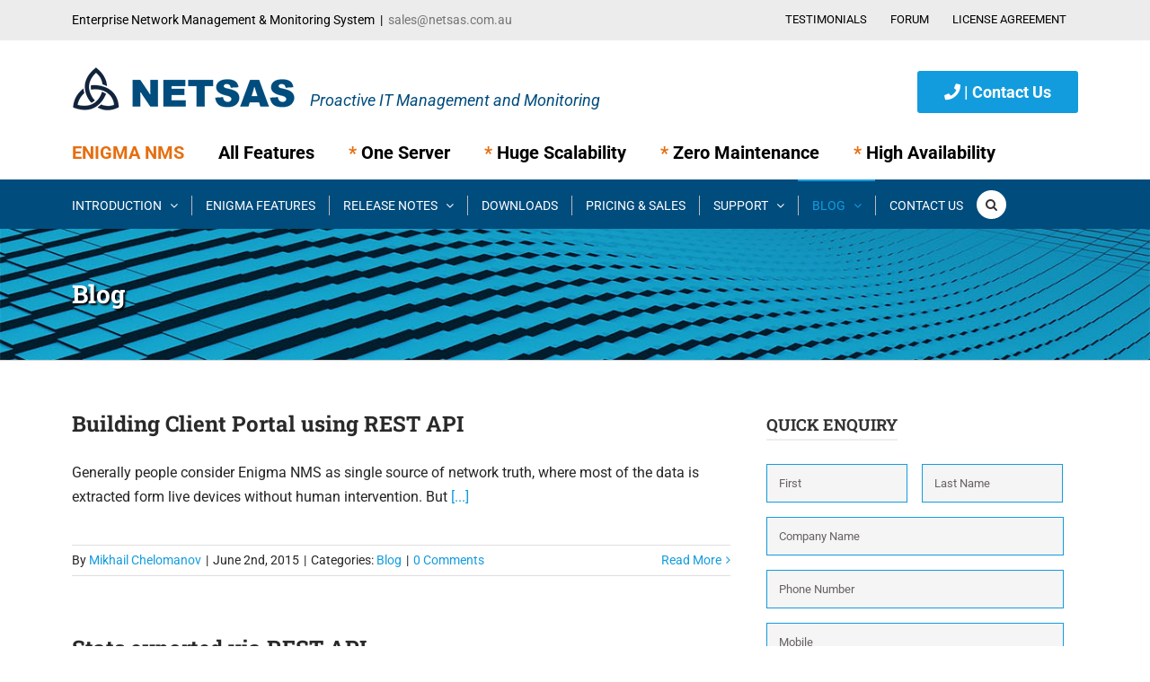

--- FILE ---
content_type: text/html; charset=utf-8
request_url: https://www.google.com/recaptcha/api2/anchor?ar=1&k=6LdRXbYdAAAAAAdZUsjL1LlGFL-3VRlQws84eDiC&co=aHR0cHM6Ly93d3cubmV0c2FzLmNvbS5hdTo0NDM.&hl=en&v=PoyoqOPhxBO7pBk68S4YbpHZ&theme=light&size=invisible&badge=inline&anchor-ms=20000&execute-ms=30000&cb=5ttgzaq0i07i
body_size: 49390
content:
<!DOCTYPE HTML><html dir="ltr" lang="en"><head><meta http-equiv="Content-Type" content="text/html; charset=UTF-8">
<meta http-equiv="X-UA-Compatible" content="IE=edge">
<title>reCAPTCHA</title>
<style type="text/css">
/* cyrillic-ext */
@font-face {
  font-family: 'Roboto';
  font-style: normal;
  font-weight: 400;
  font-stretch: 100%;
  src: url(//fonts.gstatic.com/s/roboto/v48/KFO7CnqEu92Fr1ME7kSn66aGLdTylUAMa3GUBHMdazTgWw.woff2) format('woff2');
  unicode-range: U+0460-052F, U+1C80-1C8A, U+20B4, U+2DE0-2DFF, U+A640-A69F, U+FE2E-FE2F;
}
/* cyrillic */
@font-face {
  font-family: 'Roboto';
  font-style: normal;
  font-weight: 400;
  font-stretch: 100%;
  src: url(//fonts.gstatic.com/s/roboto/v48/KFO7CnqEu92Fr1ME7kSn66aGLdTylUAMa3iUBHMdazTgWw.woff2) format('woff2');
  unicode-range: U+0301, U+0400-045F, U+0490-0491, U+04B0-04B1, U+2116;
}
/* greek-ext */
@font-face {
  font-family: 'Roboto';
  font-style: normal;
  font-weight: 400;
  font-stretch: 100%;
  src: url(//fonts.gstatic.com/s/roboto/v48/KFO7CnqEu92Fr1ME7kSn66aGLdTylUAMa3CUBHMdazTgWw.woff2) format('woff2');
  unicode-range: U+1F00-1FFF;
}
/* greek */
@font-face {
  font-family: 'Roboto';
  font-style: normal;
  font-weight: 400;
  font-stretch: 100%;
  src: url(//fonts.gstatic.com/s/roboto/v48/KFO7CnqEu92Fr1ME7kSn66aGLdTylUAMa3-UBHMdazTgWw.woff2) format('woff2');
  unicode-range: U+0370-0377, U+037A-037F, U+0384-038A, U+038C, U+038E-03A1, U+03A3-03FF;
}
/* math */
@font-face {
  font-family: 'Roboto';
  font-style: normal;
  font-weight: 400;
  font-stretch: 100%;
  src: url(//fonts.gstatic.com/s/roboto/v48/KFO7CnqEu92Fr1ME7kSn66aGLdTylUAMawCUBHMdazTgWw.woff2) format('woff2');
  unicode-range: U+0302-0303, U+0305, U+0307-0308, U+0310, U+0312, U+0315, U+031A, U+0326-0327, U+032C, U+032F-0330, U+0332-0333, U+0338, U+033A, U+0346, U+034D, U+0391-03A1, U+03A3-03A9, U+03B1-03C9, U+03D1, U+03D5-03D6, U+03F0-03F1, U+03F4-03F5, U+2016-2017, U+2034-2038, U+203C, U+2040, U+2043, U+2047, U+2050, U+2057, U+205F, U+2070-2071, U+2074-208E, U+2090-209C, U+20D0-20DC, U+20E1, U+20E5-20EF, U+2100-2112, U+2114-2115, U+2117-2121, U+2123-214F, U+2190, U+2192, U+2194-21AE, U+21B0-21E5, U+21F1-21F2, U+21F4-2211, U+2213-2214, U+2216-22FF, U+2308-230B, U+2310, U+2319, U+231C-2321, U+2336-237A, U+237C, U+2395, U+239B-23B7, U+23D0, U+23DC-23E1, U+2474-2475, U+25AF, U+25B3, U+25B7, U+25BD, U+25C1, U+25CA, U+25CC, U+25FB, U+266D-266F, U+27C0-27FF, U+2900-2AFF, U+2B0E-2B11, U+2B30-2B4C, U+2BFE, U+3030, U+FF5B, U+FF5D, U+1D400-1D7FF, U+1EE00-1EEFF;
}
/* symbols */
@font-face {
  font-family: 'Roboto';
  font-style: normal;
  font-weight: 400;
  font-stretch: 100%;
  src: url(//fonts.gstatic.com/s/roboto/v48/KFO7CnqEu92Fr1ME7kSn66aGLdTylUAMaxKUBHMdazTgWw.woff2) format('woff2');
  unicode-range: U+0001-000C, U+000E-001F, U+007F-009F, U+20DD-20E0, U+20E2-20E4, U+2150-218F, U+2190, U+2192, U+2194-2199, U+21AF, U+21E6-21F0, U+21F3, U+2218-2219, U+2299, U+22C4-22C6, U+2300-243F, U+2440-244A, U+2460-24FF, U+25A0-27BF, U+2800-28FF, U+2921-2922, U+2981, U+29BF, U+29EB, U+2B00-2BFF, U+4DC0-4DFF, U+FFF9-FFFB, U+10140-1018E, U+10190-1019C, U+101A0, U+101D0-101FD, U+102E0-102FB, U+10E60-10E7E, U+1D2C0-1D2D3, U+1D2E0-1D37F, U+1F000-1F0FF, U+1F100-1F1AD, U+1F1E6-1F1FF, U+1F30D-1F30F, U+1F315, U+1F31C, U+1F31E, U+1F320-1F32C, U+1F336, U+1F378, U+1F37D, U+1F382, U+1F393-1F39F, U+1F3A7-1F3A8, U+1F3AC-1F3AF, U+1F3C2, U+1F3C4-1F3C6, U+1F3CA-1F3CE, U+1F3D4-1F3E0, U+1F3ED, U+1F3F1-1F3F3, U+1F3F5-1F3F7, U+1F408, U+1F415, U+1F41F, U+1F426, U+1F43F, U+1F441-1F442, U+1F444, U+1F446-1F449, U+1F44C-1F44E, U+1F453, U+1F46A, U+1F47D, U+1F4A3, U+1F4B0, U+1F4B3, U+1F4B9, U+1F4BB, U+1F4BF, U+1F4C8-1F4CB, U+1F4D6, U+1F4DA, U+1F4DF, U+1F4E3-1F4E6, U+1F4EA-1F4ED, U+1F4F7, U+1F4F9-1F4FB, U+1F4FD-1F4FE, U+1F503, U+1F507-1F50B, U+1F50D, U+1F512-1F513, U+1F53E-1F54A, U+1F54F-1F5FA, U+1F610, U+1F650-1F67F, U+1F687, U+1F68D, U+1F691, U+1F694, U+1F698, U+1F6AD, U+1F6B2, U+1F6B9-1F6BA, U+1F6BC, U+1F6C6-1F6CF, U+1F6D3-1F6D7, U+1F6E0-1F6EA, U+1F6F0-1F6F3, U+1F6F7-1F6FC, U+1F700-1F7FF, U+1F800-1F80B, U+1F810-1F847, U+1F850-1F859, U+1F860-1F887, U+1F890-1F8AD, U+1F8B0-1F8BB, U+1F8C0-1F8C1, U+1F900-1F90B, U+1F93B, U+1F946, U+1F984, U+1F996, U+1F9E9, U+1FA00-1FA6F, U+1FA70-1FA7C, U+1FA80-1FA89, U+1FA8F-1FAC6, U+1FACE-1FADC, U+1FADF-1FAE9, U+1FAF0-1FAF8, U+1FB00-1FBFF;
}
/* vietnamese */
@font-face {
  font-family: 'Roboto';
  font-style: normal;
  font-weight: 400;
  font-stretch: 100%;
  src: url(//fonts.gstatic.com/s/roboto/v48/KFO7CnqEu92Fr1ME7kSn66aGLdTylUAMa3OUBHMdazTgWw.woff2) format('woff2');
  unicode-range: U+0102-0103, U+0110-0111, U+0128-0129, U+0168-0169, U+01A0-01A1, U+01AF-01B0, U+0300-0301, U+0303-0304, U+0308-0309, U+0323, U+0329, U+1EA0-1EF9, U+20AB;
}
/* latin-ext */
@font-face {
  font-family: 'Roboto';
  font-style: normal;
  font-weight: 400;
  font-stretch: 100%;
  src: url(//fonts.gstatic.com/s/roboto/v48/KFO7CnqEu92Fr1ME7kSn66aGLdTylUAMa3KUBHMdazTgWw.woff2) format('woff2');
  unicode-range: U+0100-02BA, U+02BD-02C5, U+02C7-02CC, U+02CE-02D7, U+02DD-02FF, U+0304, U+0308, U+0329, U+1D00-1DBF, U+1E00-1E9F, U+1EF2-1EFF, U+2020, U+20A0-20AB, U+20AD-20C0, U+2113, U+2C60-2C7F, U+A720-A7FF;
}
/* latin */
@font-face {
  font-family: 'Roboto';
  font-style: normal;
  font-weight: 400;
  font-stretch: 100%;
  src: url(//fonts.gstatic.com/s/roboto/v48/KFO7CnqEu92Fr1ME7kSn66aGLdTylUAMa3yUBHMdazQ.woff2) format('woff2');
  unicode-range: U+0000-00FF, U+0131, U+0152-0153, U+02BB-02BC, U+02C6, U+02DA, U+02DC, U+0304, U+0308, U+0329, U+2000-206F, U+20AC, U+2122, U+2191, U+2193, U+2212, U+2215, U+FEFF, U+FFFD;
}
/* cyrillic-ext */
@font-face {
  font-family: 'Roboto';
  font-style: normal;
  font-weight: 500;
  font-stretch: 100%;
  src: url(//fonts.gstatic.com/s/roboto/v48/KFO7CnqEu92Fr1ME7kSn66aGLdTylUAMa3GUBHMdazTgWw.woff2) format('woff2');
  unicode-range: U+0460-052F, U+1C80-1C8A, U+20B4, U+2DE0-2DFF, U+A640-A69F, U+FE2E-FE2F;
}
/* cyrillic */
@font-face {
  font-family: 'Roboto';
  font-style: normal;
  font-weight: 500;
  font-stretch: 100%;
  src: url(//fonts.gstatic.com/s/roboto/v48/KFO7CnqEu92Fr1ME7kSn66aGLdTylUAMa3iUBHMdazTgWw.woff2) format('woff2');
  unicode-range: U+0301, U+0400-045F, U+0490-0491, U+04B0-04B1, U+2116;
}
/* greek-ext */
@font-face {
  font-family: 'Roboto';
  font-style: normal;
  font-weight: 500;
  font-stretch: 100%;
  src: url(//fonts.gstatic.com/s/roboto/v48/KFO7CnqEu92Fr1ME7kSn66aGLdTylUAMa3CUBHMdazTgWw.woff2) format('woff2');
  unicode-range: U+1F00-1FFF;
}
/* greek */
@font-face {
  font-family: 'Roboto';
  font-style: normal;
  font-weight: 500;
  font-stretch: 100%;
  src: url(//fonts.gstatic.com/s/roboto/v48/KFO7CnqEu92Fr1ME7kSn66aGLdTylUAMa3-UBHMdazTgWw.woff2) format('woff2');
  unicode-range: U+0370-0377, U+037A-037F, U+0384-038A, U+038C, U+038E-03A1, U+03A3-03FF;
}
/* math */
@font-face {
  font-family: 'Roboto';
  font-style: normal;
  font-weight: 500;
  font-stretch: 100%;
  src: url(//fonts.gstatic.com/s/roboto/v48/KFO7CnqEu92Fr1ME7kSn66aGLdTylUAMawCUBHMdazTgWw.woff2) format('woff2');
  unicode-range: U+0302-0303, U+0305, U+0307-0308, U+0310, U+0312, U+0315, U+031A, U+0326-0327, U+032C, U+032F-0330, U+0332-0333, U+0338, U+033A, U+0346, U+034D, U+0391-03A1, U+03A3-03A9, U+03B1-03C9, U+03D1, U+03D5-03D6, U+03F0-03F1, U+03F4-03F5, U+2016-2017, U+2034-2038, U+203C, U+2040, U+2043, U+2047, U+2050, U+2057, U+205F, U+2070-2071, U+2074-208E, U+2090-209C, U+20D0-20DC, U+20E1, U+20E5-20EF, U+2100-2112, U+2114-2115, U+2117-2121, U+2123-214F, U+2190, U+2192, U+2194-21AE, U+21B0-21E5, U+21F1-21F2, U+21F4-2211, U+2213-2214, U+2216-22FF, U+2308-230B, U+2310, U+2319, U+231C-2321, U+2336-237A, U+237C, U+2395, U+239B-23B7, U+23D0, U+23DC-23E1, U+2474-2475, U+25AF, U+25B3, U+25B7, U+25BD, U+25C1, U+25CA, U+25CC, U+25FB, U+266D-266F, U+27C0-27FF, U+2900-2AFF, U+2B0E-2B11, U+2B30-2B4C, U+2BFE, U+3030, U+FF5B, U+FF5D, U+1D400-1D7FF, U+1EE00-1EEFF;
}
/* symbols */
@font-face {
  font-family: 'Roboto';
  font-style: normal;
  font-weight: 500;
  font-stretch: 100%;
  src: url(//fonts.gstatic.com/s/roboto/v48/KFO7CnqEu92Fr1ME7kSn66aGLdTylUAMaxKUBHMdazTgWw.woff2) format('woff2');
  unicode-range: U+0001-000C, U+000E-001F, U+007F-009F, U+20DD-20E0, U+20E2-20E4, U+2150-218F, U+2190, U+2192, U+2194-2199, U+21AF, U+21E6-21F0, U+21F3, U+2218-2219, U+2299, U+22C4-22C6, U+2300-243F, U+2440-244A, U+2460-24FF, U+25A0-27BF, U+2800-28FF, U+2921-2922, U+2981, U+29BF, U+29EB, U+2B00-2BFF, U+4DC0-4DFF, U+FFF9-FFFB, U+10140-1018E, U+10190-1019C, U+101A0, U+101D0-101FD, U+102E0-102FB, U+10E60-10E7E, U+1D2C0-1D2D3, U+1D2E0-1D37F, U+1F000-1F0FF, U+1F100-1F1AD, U+1F1E6-1F1FF, U+1F30D-1F30F, U+1F315, U+1F31C, U+1F31E, U+1F320-1F32C, U+1F336, U+1F378, U+1F37D, U+1F382, U+1F393-1F39F, U+1F3A7-1F3A8, U+1F3AC-1F3AF, U+1F3C2, U+1F3C4-1F3C6, U+1F3CA-1F3CE, U+1F3D4-1F3E0, U+1F3ED, U+1F3F1-1F3F3, U+1F3F5-1F3F7, U+1F408, U+1F415, U+1F41F, U+1F426, U+1F43F, U+1F441-1F442, U+1F444, U+1F446-1F449, U+1F44C-1F44E, U+1F453, U+1F46A, U+1F47D, U+1F4A3, U+1F4B0, U+1F4B3, U+1F4B9, U+1F4BB, U+1F4BF, U+1F4C8-1F4CB, U+1F4D6, U+1F4DA, U+1F4DF, U+1F4E3-1F4E6, U+1F4EA-1F4ED, U+1F4F7, U+1F4F9-1F4FB, U+1F4FD-1F4FE, U+1F503, U+1F507-1F50B, U+1F50D, U+1F512-1F513, U+1F53E-1F54A, U+1F54F-1F5FA, U+1F610, U+1F650-1F67F, U+1F687, U+1F68D, U+1F691, U+1F694, U+1F698, U+1F6AD, U+1F6B2, U+1F6B9-1F6BA, U+1F6BC, U+1F6C6-1F6CF, U+1F6D3-1F6D7, U+1F6E0-1F6EA, U+1F6F0-1F6F3, U+1F6F7-1F6FC, U+1F700-1F7FF, U+1F800-1F80B, U+1F810-1F847, U+1F850-1F859, U+1F860-1F887, U+1F890-1F8AD, U+1F8B0-1F8BB, U+1F8C0-1F8C1, U+1F900-1F90B, U+1F93B, U+1F946, U+1F984, U+1F996, U+1F9E9, U+1FA00-1FA6F, U+1FA70-1FA7C, U+1FA80-1FA89, U+1FA8F-1FAC6, U+1FACE-1FADC, U+1FADF-1FAE9, U+1FAF0-1FAF8, U+1FB00-1FBFF;
}
/* vietnamese */
@font-face {
  font-family: 'Roboto';
  font-style: normal;
  font-weight: 500;
  font-stretch: 100%;
  src: url(//fonts.gstatic.com/s/roboto/v48/KFO7CnqEu92Fr1ME7kSn66aGLdTylUAMa3OUBHMdazTgWw.woff2) format('woff2');
  unicode-range: U+0102-0103, U+0110-0111, U+0128-0129, U+0168-0169, U+01A0-01A1, U+01AF-01B0, U+0300-0301, U+0303-0304, U+0308-0309, U+0323, U+0329, U+1EA0-1EF9, U+20AB;
}
/* latin-ext */
@font-face {
  font-family: 'Roboto';
  font-style: normal;
  font-weight: 500;
  font-stretch: 100%;
  src: url(//fonts.gstatic.com/s/roboto/v48/KFO7CnqEu92Fr1ME7kSn66aGLdTylUAMa3KUBHMdazTgWw.woff2) format('woff2');
  unicode-range: U+0100-02BA, U+02BD-02C5, U+02C7-02CC, U+02CE-02D7, U+02DD-02FF, U+0304, U+0308, U+0329, U+1D00-1DBF, U+1E00-1E9F, U+1EF2-1EFF, U+2020, U+20A0-20AB, U+20AD-20C0, U+2113, U+2C60-2C7F, U+A720-A7FF;
}
/* latin */
@font-face {
  font-family: 'Roboto';
  font-style: normal;
  font-weight: 500;
  font-stretch: 100%;
  src: url(//fonts.gstatic.com/s/roboto/v48/KFO7CnqEu92Fr1ME7kSn66aGLdTylUAMa3yUBHMdazQ.woff2) format('woff2');
  unicode-range: U+0000-00FF, U+0131, U+0152-0153, U+02BB-02BC, U+02C6, U+02DA, U+02DC, U+0304, U+0308, U+0329, U+2000-206F, U+20AC, U+2122, U+2191, U+2193, U+2212, U+2215, U+FEFF, U+FFFD;
}
/* cyrillic-ext */
@font-face {
  font-family: 'Roboto';
  font-style: normal;
  font-weight: 900;
  font-stretch: 100%;
  src: url(//fonts.gstatic.com/s/roboto/v48/KFO7CnqEu92Fr1ME7kSn66aGLdTylUAMa3GUBHMdazTgWw.woff2) format('woff2');
  unicode-range: U+0460-052F, U+1C80-1C8A, U+20B4, U+2DE0-2DFF, U+A640-A69F, U+FE2E-FE2F;
}
/* cyrillic */
@font-face {
  font-family: 'Roboto';
  font-style: normal;
  font-weight: 900;
  font-stretch: 100%;
  src: url(//fonts.gstatic.com/s/roboto/v48/KFO7CnqEu92Fr1ME7kSn66aGLdTylUAMa3iUBHMdazTgWw.woff2) format('woff2');
  unicode-range: U+0301, U+0400-045F, U+0490-0491, U+04B0-04B1, U+2116;
}
/* greek-ext */
@font-face {
  font-family: 'Roboto';
  font-style: normal;
  font-weight: 900;
  font-stretch: 100%;
  src: url(//fonts.gstatic.com/s/roboto/v48/KFO7CnqEu92Fr1ME7kSn66aGLdTylUAMa3CUBHMdazTgWw.woff2) format('woff2');
  unicode-range: U+1F00-1FFF;
}
/* greek */
@font-face {
  font-family: 'Roboto';
  font-style: normal;
  font-weight: 900;
  font-stretch: 100%;
  src: url(//fonts.gstatic.com/s/roboto/v48/KFO7CnqEu92Fr1ME7kSn66aGLdTylUAMa3-UBHMdazTgWw.woff2) format('woff2');
  unicode-range: U+0370-0377, U+037A-037F, U+0384-038A, U+038C, U+038E-03A1, U+03A3-03FF;
}
/* math */
@font-face {
  font-family: 'Roboto';
  font-style: normal;
  font-weight: 900;
  font-stretch: 100%;
  src: url(//fonts.gstatic.com/s/roboto/v48/KFO7CnqEu92Fr1ME7kSn66aGLdTylUAMawCUBHMdazTgWw.woff2) format('woff2');
  unicode-range: U+0302-0303, U+0305, U+0307-0308, U+0310, U+0312, U+0315, U+031A, U+0326-0327, U+032C, U+032F-0330, U+0332-0333, U+0338, U+033A, U+0346, U+034D, U+0391-03A1, U+03A3-03A9, U+03B1-03C9, U+03D1, U+03D5-03D6, U+03F0-03F1, U+03F4-03F5, U+2016-2017, U+2034-2038, U+203C, U+2040, U+2043, U+2047, U+2050, U+2057, U+205F, U+2070-2071, U+2074-208E, U+2090-209C, U+20D0-20DC, U+20E1, U+20E5-20EF, U+2100-2112, U+2114-2115, U+2117-2121, U+2123-214F, U+2190, U+2192, U+2194-21AE, U+21B0-21E5, U+21F1-21F2, U+21F4-2211, U+2213-2214, U+2216-22FF, U+2308-230B, U+2310, U+2319, U+231C-2321, U+2336-237A, U+237C, U+2395, U+239B-23B7, U+23D0, U+23DC-23E1, U+2474-2475, U+25AF, U+25B3, U+25B7, U+25BD, U+25C1, U+25CA, U+25CC, U+25FB, U+266D-266F, U+27C0-27FF, U+2900-2AFF, U+2B0E-2B11, U+2B30-2B4C, U+2BFE, U+3030, U+FF5B, U+FF5D, U+1D400-1D7FF, U+1EE00-1EEFF;
}
/* symbols */
@font-face {
  font-family: 'Roboto';
  font-style: normal;
  font-weight: 900;
  font-stretch: 100%;
  src: url(//fonts.gstatic.com/s/roboto/v48/KFO7CnqEu92Fr1ME7kSn66aGLdTylUAMaxKUBHMdazTgWw.woff2) format('woff2');
  unicode-range: U+0001-000C, U+000E-001F, U+007F-009F, U+20DD-20E0, U+20E2-20E4, U+2150-218F, U+2190, U+2192, U+2194-2199, U+21AF, U+21E6-21F0, U+21F3, U+2218-2219, U+2299, U+22C4-22C6, U+2300-243F, U+2440-244A, U+2460-24FF, U+25A0-27BF, U+2800-28FF, U+2921-2922, U+2981, U+29BF, U+29EB, U+2B00-2BFF, U+4DC0-4DFF, U+FFF9-FFFB, U+10140-1018E, U+10190-1019C, U+101A0, U+101D0-101FD, U+102E0-102FB, U+10E60-10E7E, U+1D2C0-1D2D3, U+1D2E0-1D37F, U+1F000-1F0FF, U+1F100-1F1AD, U+1F1E6-1F1FF, U+1F30D-1F30F, U+1F315, U+1F31C, U+1F31E, U+1F320-1F32C, U+1F336, U+1F378, U+1F37D, U+1F382, U+1F393-1F39F, U+1F3A7-1F3A8, U+1F3AC-1F3AF, U+1F3C2, U+1F3C4-1F3C6, U+1F3CA-1F3CE, U+1F3D4-1F3E0, U+1F3ED, U+1F3F1-1F3F3, U+1F3F5-1F3F7, U+1F408, U+1F415, U+1F41F, U+1F426, U+1F43F, U+1F441-1F442, U+1F444, U+1F446-1F449, U+1F44C-1F44E, U+1F453, U+1F46A, U+1F47D, U+1F4A3, U+1F4B0, U+1F4B3, U+1F4B9, U+1F4BB, U+1F4BF, U+1F4C8-1F4CB, U+1F4D6, U+1F4DA, U+1F4DF, U+1F4E3-1F4E6, U+1F4EA-1F4ED, U+1F4F7, U+1F4F9-1F4FB, U+1F4FD-1F4FE, U+1F503, U+1F507-1F50B, U+1F50D, U+1F512-1F513, U+1F53E-1F54A, U+1F54F-1F5FA, U+1F610, U+1F650-1F67F, U+1F687, U+1F68D, U+1F691, U+1F694, U+1F698, U+1F6AD, U+1F6B2, U+1F6B9-1F6BA, U+1F6BC, U+1F6C6-1F6CF, U+1F6D3-1F6D7, U+1F6E0-1F6EA, U+1F6F0-1F6F3, U+1F6F7-1F6FC, U+1F700-1F7FF, U+1F800-1F80B, U+1F810-1F847, U+1F850-1F859, U+1F860-1F887, U+1F890-1F8AD, U+1F8B0-1F8BB, U+1F8C0-1F8C1, U+1F900-1F90B, U+1F93B, U+1F946, U+1F984, U+1F996, U+1F9E9, U+1FA00-1FA6F, U+1FA70-1FA7C, U+1FA80-1FA89, U+1FA8F-1FAC6, U+1FACE-1FADC, U+1FADF-1FAE9, U+1FAF0-1FAF8, U+1FB00-1FBFF;
}
/* vietnamese */
@font-face {
  font-family: 'Roboto';
  font-style: normal;
  font-weight: 900;
  font-stretch: 100%;
  src: url(//fonts.gstatic.com/s/roboto/v48/KFO7CnqEu92Fr1ME7kSn66aGLdTylUAMa3OUBHMdazTgWw.woff2) format('woff2');
  unicode-range: U+0102-0103, U+0110-0111, U+0128-0129, U+0168-0169, U+01A0-01A1, U+01AF-01B0, U+0300-0301, U+0303-0304, U+0308-0309, U+0323, U+0329, U+1EA0-1EF9, U+20AB;
}
/* latin-ext */
@font-face {
  font-family: 'Roboto';
  font-style: normal;
  font-weight: 900;
  font-stretch: 100%;
  src: url(//fonts.gstatic.com/s/roboto/v48/KFO7CnqEu92Fr1ME7kSn66aGLdTylUAMa3KUBHMdazTgWw.woff2) format('woff2');
  unicode-range: U+0100-02BA, U+02BD-02C5, U+02C7-02CC, U+02CE-02D7, U+02DD-02FF, U+0304, U+0308, U+0329, U+1D00-1DBF, U+1E00-1E9F, U+1EF2-1EFF, U+2020, U+20A0-20AB, U+20AD-20C0, U+2113, U+2C60-2C7F, U+A720-A7FF;
}
/* latin */
@font-face {
  font-family: 'Roboto';
  font-style: normal;
  font-weight: 900;
  font-stretch: 100%;
  src: url(//fonts.gstatic.com/s/roboto/v48/KFO7CnqEu92Fr1ME7kSn66aGLdTylUAMa3yUBHMdazQ.woff2) format('woff2');
  unicode-range: U+0000-00FF, U+0131, U+0152-0153, U+02BB-02BC, U+02C6, U+02DA, U+02DC, U+0304, U+0308, U+0329, U+2000-206F, U+20AC, U+2122, U+2191, U+2193, U+2212, U+2215, U+FEFF, U+FFFD;
}

</style>
<link rel="stylesheet" type="text/css" href="https://www.gstatic.com/recaptcha/releases/PoyoqOPhxBO7pBk68S4YbpHZ/styles__ltr.css">
<script nonce="_PyfAx3c_5DkftniWz8l2Q" type="text/javascript">window['__recaptcha_api'] = 'https://www.google.com/recaptcha/api2/';</script>
<script type="text/javascript" src="https://www.gstatic.com/recaptcha/releases/PoyoqOPhxBO7pBk68S4YbpHZ/recaptcha__en.js" nonce="_PyfAx3c_5DkftniWz8l2Q">
      
    </script></head>
<body><div id="rc-anchor-alert" class="rc-anchor-alert"></div>
<input type="hidden" id="recaptcha-token" value="[base64]">
<script type="text/javascript" nonce="_PyfAx3c_5DkftniWz8l2Q">
      recaptcha.anchor.Main.init("[\x22ainput\x22,[\x22bgdata\x22,\x22\x22,\[base64]/[base64]/[base64]/bmV3IHJbeF0oY1swXSk6RT09Mj9uZXcgclt4XShjWzBdLGNbMV0pOkU9PTM/bmV3IHJbeF0oY1swXSxjWzFdLGNbMl0pOkU9PTQ/[base64]/[base64]/[base64]/[base64]/[base64]/[base64]/[base64]/[base64]\x22,\[base64]\x22,\x22w47CgipHEsK9aMOPB2LDssKsQ1RkwognbsOpD0nDqmV6wpstwrQ5wodyWgzCujbCk3/[base64]/[base64]/Dk8Kawq7DjRYDw6zCi8KXw78RS8Khwq/DuBLDnF7DoiQgwqTDvm3Dg38vKcO7HsK9wr/DpS3DpwLDncKPwqk1wptfPsOCw4IWw5cJesKawqoOEMO2aXR9E8OFEcO7WQx7w4UZwojCs8OywrRBwo7CujvDkRBSYRjCiyHDkMKCw6tiwovDoyjCtj0Gwo3CpcKNw5bCpxIdwrzDtGbCncKyeMK2w7nDpcKLwr/[base64]/[base64]/Dj8OceAZ3wrbCrmYXccOZRTtLw4ddwqXCs1rCl2rDlUzChMOnwpsyw796wr7CjcO0WMOcWwrClcKewoQqw65qwqRww4tBw7YawqhewoUtCmR1w4wKIFsycz/Ck1Q3worDtcOnw4nCksKyYcO2F8Kpw45hwohHRTTCtwQ+Gk8rwrTDkDAbw4zDucKQw6JgBWUGwrrCn8KFYEnCn8K2DcKxBjXDrzkJHB7CncODdHdIVMKFY0bDhcKTBsK1JhPDrGA+w4bDhMOWDMKJwojDgEzCrcKcfn/CuBhyw5FGwqV+w5RGecOEL00JXiUSw5tcHjvDg8Kod8Osw6rDt8KdwqF6IzHDmxvDqXJ5fFLDt8OfC8KTwoEsfMKbH8KjHMKQwrcMVx8NKAXCgMObw7oCwo3CqcKmw5MEwoNFw6h9AsKvw482cMK8w44CH3DDgkJlFhrCnnfCrAIJw5/CmQrDuMKKw6fDg39IUsK5YFshRsOOc8OcwqXDp8Oxw6ssw4DCmsOlTH3DjRBWwp/[base64]/woHCl8OTK37Dj1/Dq8OGGgVsw5TCmlQGwr8lRcKSKsKzTw4+w5xLWsKIUVo7wpF+w5/DiMKqH8OVdgTCugLCiFDDtWHDrsONw7PCvcO+wr9nH8OaITADeVAUQTbCnljCpXXCl1nDjUgEA8KaP8KfwqzCnQLDrWXDrMKsRAPDqsKkI8Oewp/DqcK+VsO+EMKow4FFBkY2w4LDonjCt8KIwqTCkTPDp3/DiitAw6zCu8Ouwr4he8KSw5nCvDXDncOnEQfDtcOiw6AjXTUFHcK1YWhgw4QLbcOTwozCrsK4AsKEw7DDqMK/wq/DmDxIwpItwroxw5jCnMOWaUTCvHDCj8KHaRkSwqxUwqVXHsKFcRgQworCosOrw5UeARcLe8KGfcKmQMK/bBIlw5xtw59hRcKDVsOFDcOvUcOYw451w7TCkcKRw5bCg00UP8O5w50Iw5jCr8Kzwp0pwolzBG93ZsO/[base64]/w5kJTcKlesK5wpvCrcK0QRVnFkPDhMOXV8KzOmpud1bDlMOUF0lqEk4+wrhGw7stFMOWwqlmw6vDgzZOUk7CjMKTw4URwrMsNCkxw6vDlMK/PcKRdBfClMO1w5fCncKsw4vDisKcwqjCpwbDscKewp8/woDCo8KhL1zCryF1VsKkwo/Dr8O/[base64]/DqgfCq8KUCSphwr/DpUjClcOzwqDDnMK/AQ4jXsO3wpzCoQjDj8KHcjocw6VfwpvDm1bCrR1PEcK6w4XCtMOfY0PChMKXHz/DicOMEBXDucOvGmTCh0lpK8KJYcKYwofCnMKjwrLCjHvDocKmwqhXY8ObwocqwrnCkyTCnCTDnsKdOQrCvgjCoMOtIFDDjMKhw6zCnGlvDMOVJyPDpsKPd8OTXcKUw7M/woR6wqvCrMOiwpzCgcK1w5l/wozDjsKqwrrDsU3Cp0BkE3lUeSVQw4Z0HcO9wq1Swp7Djj4hMnPChwsbwqY8wrFrwrfDvnLCtiwTw4bCqT03wpPDnSPDmlZGwqh4w7cMw7MxWlnCkcKQUsOrwrbCt8OlwoJ1wo1iTg4ISzwzQnvCtEIuY8OIwqvCplI7RlnDnHN9TsKNw7/Cn8KeRcO3wr0hw6p4w4bCkBRkwpdkJyNAawtuNsORBMOawpVswoTDhMOswr5rIMO9wqtRGMOgwpRxLzoiwoBhw7/[base64]/DgcK6w5xhEx3Ckk3ClsK+ckDCqT8eIG3CrCDDosOFw4AXXT1ZJMOsw4LCoUFswrXClsOfw7YawrFQwpAQwroeOcKawpLCvsO+wrAaHBQwWsKSXDvCqMO8NMOuw4kawpMlw5t8f1IqwoDCp8Okw7/[base64]/DoMKRw6PCn8OfVcOIYD0/JcKYG25xbX56w6Aiw6DDsjDCjWfDm8OUECHDlz/CuMO/[base64]/CqcOWwr8gMkRtwqrChsOELcO9HjMPw6k3w7LDvCEAw4LCucKfwr/CtsOow6ktMUFlO8OpQMK+w7TCiMKXMzrDq8Kiw6UtUcKuwpsCw7YRwpfCh8OnL8KqAUJ1JsO3ZUfCocK+cElDwoIvwoJ7fsOPYcKJSBRWw4o/w5nCkcKCRDzDgsO1wpTDlHAqKcOAZSo3OcOXUBjDkcOmdcKiVcKiMW3CpyjDqsKYT1EYYxJ0wrIQRQFEw7zClizCkx/DgVTClDtwScOnOyp4w4RMwrLCvsKVw5TChsOsayR/wq3Dm3dswoxVTmQCZgHChwTDiC/CmsO8wpQSwoLDssO2w7p/PRYdWcO9wrXCtBjDrHvCh8KKZMKAwpfCuifCosKzIsOUw5sIMUEifcKcw4NqBynDkcOZCsKgw6LDv1czXAXCkzc0wrpyw7LDtijCiDkXw7vCj8K9w4w5wobCv25FFcOTdE01wrBVMsOpdgXCtMKobhrDiwM/wo5Ge8KnIcK1w7RsacKjfSjDgWRhwrkKwpBjcTscUsKBccKGwrZuZ8KibcOGfkYVw7vDuiTDocKpwo5AFG0sVjE8wr3DmMOcw4XDg8OIbWPDu018csKTwpJWVcOvw5TCiDYFw5HCssKvPi5SwpEfT8OqBsOGw4VcYWTDj0x6UcOPBA/CpcKvP8KNXwfDgXLDs8OOag0Ww5RrwrzChTXCqD7ClhTCvcOswpPCpMK8L8OAw69uGcOqwog3w65zUcOBCzLCiSp8wpjDhsK0w73Dv3vCr33CvDtFOMOEdsKEMlDDlMOpw7M2w4c6R2jCiDPCvcK3wr3Cn8KKwrzDgcODwr7CnGzDgBcoEATCmQFCw4/[base64]/CkMKXwqNhLMKBwrDCviFEJ8Oew60ieDd5dcKFw4xUUTc1wrUIwrd8wrPDqcKow4lLw5J+w5PCgidWVcKgw5bCkcKUw5fDoAvCgMOzBm4mw4UdasKBw4l3ElfCnWPCnFcPwp3DkyHDmULCrsOdcsKJw6QCwo7CiVPDo1DCvsO+eTXDmMOdAMK6w6/[base64]/DjcK7VcKMVhrDl8KVOGXCv8O9aWrCnMKrQ8KiRMKSwo4Iw5oOwqZ2wo3DmmrCnMOlWMOvw4DDgCLCnxwEJlbClXUOKnvDhibDjXjDvhDCgcOAw6FzwoXCrcOWwow9w4UcX3cfwpcOFcOPRsODFcKkwr8iw4Udw6TClzvDpsKEZsK/wrTCmcOdw6BCam7CtwfCjcObwpTDmC0/RiZ/[base64]/Ck3jDnGpzwoYLwpjCtzrDnMKhw6hnC0oTb8Kdw4nClMOLw43DicOEwrXCu3gDWsK7w6Vyw6/DlcKsCWEjwqPCk28iZMKuw43CucOfe8OCwq40G8OMD8Kncmpdw4Q1WMOzw4XDqVPCpcOAHSkNaWAUw7/CgBtYwq3DvzxFXcKiw7NnWcKWw6HCk3bCiMOsw6/Djw9hdw7CtMK3JVvCljRZO2HCnsOFwozDmcK2wpTCpz3CrMKdKx3CusKnwpUQw4nDgW5yw5wbH8KndsKMwrLDucK6c0x/w7nDtyAOVGdZPsKUw6pHMMO+w7LCh0TCnjRxdcKSKRnCuMOHwovDm8KywrvDhX9DXCRzHhVDNcKmwqoDQXzDosKZAsKbPRfCjAnCjB/CicO+w5DCqyjDrMOHwpzCr8OlMMOKPMOyPX7CqHgeTMK4w5LDqMOywp/Dn8Kdw7RywrxUw6PDi8K6GsKlwpHCmm7CgcKIYFvDpMO6wrstIivCisKfAcO9LMKyw7vCnMKBYTTCoFTDpsK3w5Qnwqdqw5Z+W3QeIxVUwqTCkQLDmil/UBhlw6YCJgYMH8ODBSB1w5YiTSZdwplyfcKlYcOZZhHDkjzDnMKdw7/CrkHCgsOjITYENk/CqsKSw7DDgsKlf8OJBcKWw4zCrVzDuMK8PE/[base64]/Dkw0aesOUwpjCsMOLC8Ksw4HDksO/e8OkwonCkiVXYUMpfA7CmcOZw4dkGsO6IgF6w6rDrSDDmy3DvxsldMKcw7ABTcOvwoQ3w73DgMOLG1rDksKzf0rCmGHCqMOCCsOiw6TCoHIswqXChsOew7zDmsKNwp/Cimk8GMONFFZ7wq7CucK5wrnCscOpwoTDq8KPwqIuw4VAc8KZw5LCmTYSdnwgw48UV8Kyw4DCj8Kjw5p2wqHCkcOoVsOmwrDCgcOmFkDDvMKOwoEWw7AqwpV4PnFLw7QpZSwgKsKuNi/Donh8HyFTwovDmcOdfcK4QsOaw4Bbw445w5rDpMOnwonCkMOTIiTDlwnDkQFKITHCmcOkwrQxaTBaw7HCqVpewq/CrMKfIMOWwoQ+wqFQwqZwwrtZwoHDnGPCjW7DjBTDphvCsBZuMMOiDMKDXG7DggLDuA4MMcK0wpjCjcO+w4EUcMK6GsOFwr/CusKaBEjDksOlwpgww5dow6bCq8ONQ3rCjcKqK8Ksw5XDnsK5wrcWwoQQLAfDv8Kqc2/CvDfDsRUXM3svdsKKw7LDt0QNBQjCvcKuKsKJNsO1PmUAcUtuPgvClzfDgcOww4nDnsKhwr1twqbChDnDt1zCpg/[base64]/F8KDDcODT30uV2oSw403w6DDoktkYMKpBR8PwoJGEGLCiSHDpMO1wqAmwp7Cs8K3woDDol7DrUQ+w4MYb8Oow6JIw4jDn8OnMcKlw6TCmxInw6gIGsKEw7MsSE0Sw6DDisKoAcOdw7YxbBvDiMOIRsKww5DCosObw5NVF8ORwovCnMO5acO+cibDvMOtwoPDtD/DnhDDr8O9wrrChsOIAMOqwqLCh8OUUULCu2TDmQHDhMO0woxYwrvCjAgcw7MMwqxaEsOfw47CjCzCpMOWG8KKaQ92DsONAwPCmcKTCmRNdMK9BMOjwpBAwr/DjUk/FMO1w7QEQgLDsMKnw6/Dm8K9w6ZDw6/CnXFsRcK0w7Y0fjLDh8KXTsKXw6DDi8OtecOSSsKcwrBRSm82wrXDtisgccOJwo/[base64]/CjsOIYcKIw5cMw4/DiX/DpQDDqAJyQDREK8Olc0JFwrDCvXAwKMOWw48sRQLDkXJMw5Q8w6lzaQbDiyUww77CkMKHw5hZAcKWw40odCLDpwZ2D31kwo/CgsK5bn0ew57DkMKewoHCucOeM8KFw4PDscOCw4xbw4LCtcO0w4oewqbDqMOKw63DpjR/w4PCihLDvMKiOkrCmiHCnk/Clx1oVsK7IUrCrDVIwp12wp0jworDrEYYwoNEwpvDl8KDw4F2wozDpsKwVBVdIcKkWcOeBcOKwrXCh1TDvQLDmycOwq/ClxTDk14TV8Krw5PCvcKgwr7CmsOVw5zCs8OMa8KZw7XDhFHDrjLDhsOXVsK1GsKDPV5zw7nCl0vDqsKQS8O7M8KmLjB1TMOMGcO2egrDowdjWcK6w5/DrMO1w6PCmWkbw7wFw6olw7t/[base64]/YXLCryjDpDNZV8Olw6B2K8OmQFB/w73DuCBZF8KFS8ONw6TDgsOuScKhw7DDj0nCocOlG2wFQSY7UzLDsDzDtMKhQMKWBcOxYk3DmVkCYSIAHsO7w5Q4w7nDrhAsP1p+SMO9wotrek1BZxdkw6R2wokiInxBC8Kow4Fgw70yRFs4C0x+MxfCqsOzE3EWwpfCjMKBKMKcJl3Dmz/CgT8waz7DgcKsXcKvUMOyw7LDj2/Clw1gw4nCqhvCp8Khw7AyW8KFwqxHwp0Yw6LDtsK6w6XClsOcN8OEGzAlH8KiGmE/[base64]/DcO+PMOFwpgBJcKVYsOJA8Krw63DpHrDm2rDq8Kdw6nCnsOfwqshQMOMwoDCjgQeWGrCnQhqwqYVwoN4w5vCv37CkcOJwp7Dt1NMwrzCnsO2PCrCuMOMw5IGwoLCqTcow7Bpwopew5lhw4jDosObXsOwwqQCwqdaF8KSL8OZcg3DnyXDhsOOU8O/[base64]/DtjIoa8OwasKGdcKkw6oGw7TDmSYnwpjCrMOjPMK7OcKiC8OZwr40XjDCoW/Co8KDesOWZjXCgGt3IRlUw4kmw7bDu8Okw659Y8KNwoVTw5DDhzgUw5bCpyzCpsO1RAVFwoAgBFNJw6jChXrDksKCP8KWUy92K8O6wpXCpi7CksKsYcKNwpvCmlPDkVYkNMO2IWDDlMKPwoYLwqTDsW/[base64]/DqzzChR9Lw6TDpRZ2BiLCgcOYLcOFw7NJwogBTsK4wqnDlsKoRw7DujJRw7HCrjzDpnhzw7daw5XDiHQGYVkhw4fDphhUwpjDocO/w5cPwr0Zw5bCoMK4c3U4DA/Djkl5cMOiDMOKRW/ClMOZYlprw53DgsOJwqnCkmDDncKcTlgLwrJfwoDCgHrDmcOUw6bCjcKVwpLDm8KzwoJMasKbAnxpw4cbT2New5E9wrjDvMOFw7JINMK4asOWJ8KZC2nCmGnDkwENwpLCsMOjTCISeEDDqAY/BUHCvMKLGnbCrSHDvVnDpX8bw7o9UDXDkcK0XMKfw4TDqcKtw5PCkmcZBsKQVwfDg8Kzw5jCuw/Cpl3DlMOaRMKaQ8KPw58GwrjCmBBqFlpSw4tBwohFDmt0fWN1w6Icw71Ow7nDmUQEK2/CgsO5w493w4ZDw4fCk8Kxw6DCnsKcUcKORwJ0w59Bwq8hw6c+w7QEw4HDtT/CunHCu8Obw7ZBGHpkwqvDvsK/bcOpdS4kwpc6BARMZ8OdZAU7a8OVBsOMw63DjcKVelrClMOhZSdBd1pww7TCnhTDoEbDhX4fZ8KwdALCv2Q6aMKIF8O4H8OFw4fDuMKNLSojw4PCisKOw7UeWzd1Z2/CkTBZwqPCmcOeYiHCjll8PyzDl2rDk8KdPQpBJ3bDk1NBw7kmwoDDgMOpwpnDo1zDjcKDDMOlw5TCtwAHwpPCpnXCo3gaS1vDlVJswqE2BMOsw78Iw7J9wroNw4Mjw7xqAcK/w742w7nDuQMROgTCssKobsOWIsOlw441NsObJXLCqgAow6rCoA/DnhtGwqU7wrguEkFqPgLDhhzDvMO6JsKYQzXDrcK4w5tNAGVzw5PCqsOSeSbDk0Rlw4rDh8OFw4jCnMKtGsOQV0skXwgIw48Kw6M6wpNVwqrCkj/Dpk/[base64]/ClTlwwozDiXLCqcOzw5vCoyEeScK6SsO2w5RoS8Krw7okUcOVwqPCtwBxQggRIG/DmjxkwoAeSFA6Kxo2w71vwqjDtTFJO8OcRAvDiz/CtGLDs8KAScKXw7lTdQ8DwoI5cH8dcMOXe24TwpLDjzJNwoR1VcKrMigiKcOnw6TDgMOiwpXDmMO1TsOrwpZCacKFw4vCvMODwrfDmlsheh/Do30hw4LCsUXDjW11wr4tbcK9wrPDjsKdw7rCi8O6GFnDsQM6w7nDv8OddsOzw7sjwqnDsmnDjAnDu3HCtAFbfMOaZRXDpwoyw5zDmGZhwpVuw49tAl3CgsKsUsKeaMKBWMO7ScKlVcO0dQBTJMKAesKqbRhWw7rCqg7CkTPCqB/Cjh/[base64]/Cs8KXwofClUjDgE/DucO7fzYOasKuw5Fhw7rDrXXDn8OtEcKOfB/DpFLDscKxMcOgCFUDw4gnaMOBwq4vI8ODKgQXwq3DisOHwpddwogeNlDDqFt/wr/DmMKGw7PDo8KPwqgABx/CmsKqEVwzwqXDtsOBDwosDMOrw4jCoy3DtcOGRkw/wq3DuMKBB8OoQWTDmcOBw63DsMKHw6zCoU4kw6RoURRPw41uU1EEPHPDl8K3BGLCrlLCqEfDlsODI0jCgsKCATXCmXrCt3FCEcOWwq7CqjDDmlM8OlPDrnzDhcK7wrwgHFcqcMOpcMKBwpPCtMOnBxbCgDTDv8OwOcOywrvDvsKgI0XDuX/DhwFcwoTChcOeHMO8XxtgOULCs8K8KsOTKsKBLWTCrsKOI8KeRSrDly7DkcOiAsKQw7VxwpPCucO4w4bDlU8zEXbDi2kbwq/[base64]/Ck08qwo4ow7fCggPChADDkcK5w4sJwqvComrCjMONwoHCmCXDg8K0bMO1w68vdFrClMKBYxQpwrtrw6/Cg8K5w6DDuMOtYsK8wpF/[base64]/wrs8wplkDcKzwowJYMOJw7XCoGYJHgjDl3sOaypew5zCjUfCh8Ktw6DDs1tTHcK9PgbCoF3DhRPDtgbDoQzDisKhw7TDrh96wo0dAcOBwrXDvljCicOGQcOIw4nDkR8XWWHDjMODwqrDtVsoKnjCs8KpQsKkw5VawofDvcOpf1/Ch3zDnBvCusKUwpLDoEctfsOMN8OIL8KfwolYwrLCqxfDhcOLw7sjI8KBfsKCSsKxdsOhw6x+w5spwqd5V8K/wrvDl8KJwopWwrrDusKmw5dVwq1Bwp8jwojCmEQMw6tBw4bCscKbw4bCmDjCiRjCukrCmULDqcO0wpfCi8OWwrpzfnM6UxEzRCvDnB/[base64]/DmVDDqgBgGGvCuMO3w4lWeixMwpBDZhl4dTZ+w6daw7MzwpcYwpHDoh3CjmHDsRfDtRPDshE+PBFGcjzCoUlkR8OKw4zDsibCrsO4LcOPH8KCwpvDo8KOa8KJw445w4HDq3bCoMOFTiYsVgwVwphpIhs8woc2wr9jX8KOG8OJw7JmEBPDlSPDs1vDpcOcw4RRJzd/wpDCtsOHNMOjesKkwpXCm8OGUxFudQ7CmXjDlcKPG8KEHcKcJFbDscKWRsOfC8KlI8OIwr7DviXDpQMGcMO4w7TClwHDtXxNw63CusK6w6fCusKGdX/DncOFw70Cw5TDqcKMw4HCqX7CjcKCwrrDi0HCsMKlw5vCoGvCm8KYMRvCiMK7w5LCt3fDkVbDvUINwrReLsOOLcKwwqnCokTClcOXwqsLW8Kqwp3DqsKha2lowqbDjF/Dq8KjwpxUw6xEe8KIccKkPsOsPBUbwocmDMK2w7TCkTLDghZxw4HCscKlMMOXw7opRcKSWT0Kwoopwp85e8KaH8KwdsO/[base64]/NhrDtQrCmMOUw6HDhUzCiMKDUsOZw6vCv2EfKy/Dqh4kwrzCr8KMdcOEY8KvMsKIw6fDkX3CgcOzwoPCkcKWZnZ/w4/Cn8KTwpLCnAdxQcOvw7PDoQl0worDnMKsw6nDj8Oswq7DgcOjE8O0wovCiTvDrWLDnUU8w5ZVwpPCqkMsw4XDpcKDw7LDsTBNE2h9AcOoFMKaYMOkcsK6WCJMwpNBw7A/wqdDLEjDlT5+H8KyKsKHw7YXwqjDqcOxV0zCuhMHw5MDw4bCoVRTwqNywrYZAkDDkVkjF0Zcw6bDvsOPCMKlHHfDtsOAwqY2w5rDg8OFLsK9wpBrw7sTH3MSwpJKKVHCojPCmSvDjmvDkzXDh29Vw7rCuTnCqMOfw4/DohfCpcO7YTwjwpVJw6MewpTDvMKoXwZPwrwXw58FWsK+AcOEa8OoRmZle8KfCB/DlsO8XMKsVz9RwpbDg8Ouw6XDkMKjG2NYw5gRLUrDhWzDjMO/D8Kewq/DnTXDv8OJw4Z4w6ckwqVJwqFTw6HCsA9fw61FczJUwqHDsMKsw5PCuMK7w5rDv8Klw4IVYV8hC8Klw54RSGMwGjZ1KV3DiMKAwqAzKMKJw6sdacOLWW/[base64]/[base64]/Di8Kaw6ISw7UCYQ7DhMKgYiXCoEBEw6bCg8OzeMKjwrbDgEoaw7vCksKQGMOYccOdwo4Ed2zCkRMdUWp+woDCvQoVCsKOw6zCp2XDvsOzwoppGinCrDzCjcOhw4tYNHZOwpcgf2zChDvCkMOnDhU8woHCvSY/[base64]/DrCN/w7gcbBzDm0vDgcKRSjHDnlzDu2/DmsOINFMMCG06wqQXwqYewplGRi13w6bCqsKGw53DmQ8bwqAbwojDn8OowrYxw53DksOIWngBw4dUazdswp/[base64]/[base64]/bA3DucKbwpd7IsKdXFrDmRECw4F2w5pZKHAGwq/DvcOMw5MkXn5gFiTCpMK0N8OoUcO9w69baykaw5JFw7bCl0Mrw6rDqsOmMcOXEMKTN8KHQ1bCiGltVizDo8KpwqpHHcO+w7XDo8K/bHXCribDk8OkNsKiwoArwoDCrMOYwonDncKRecOZw6LCv3MSDsOqwoHCh8OwPgzDt0F/QMOmGWY3wpLDosOsAAHDuC56DMOlwqUuQDo3alnDtsK6w7RTYcOjMmbDrSDDvcOPw7JDwpBwwr/DoVfDrRA5wr/DqMKFwqpUUcOWU8OuGQ3CqMKGDgoUwrsUKVc9f2PChsK/woskalR/EsKqwrHChUjDl8KCw5NOw5lAwqHDu8KNBE8IWcOtAynCoCjCgcOXw6tZMkLCssKfQVbDhsKtw7w7wrd9wol4GX3CtMOjO8KVVcKSdXFVwpbDtFhdPx7DgmJ8JcK+Ujl3wo/Cn8OvHm/[base64]/DgHZmKlvCqT/Cp8Krw4RDIsKvw5huwqEyw7zDvsOeJFdSw6jCvGAaLsKzMcKIbcO4w5/CtgkCWsKjw73Dr8OeLxJkw5zCpsKNwoJedMKTw6rDqjsGTF/Djj7DlMOqw6EYw4nDlMKUwonDnB/Ds0HCoxHDisOYwrFQw55oHsK3wodZVgFqccKYBDB2O8KAwo9Jw7rDvRbCjEXDvFzDpcKTwr/CmD/[base64]/DusKjwoDCmyN1wpxNwpMTwqZXw6MaCMO4MlzDpHzDvcObAmTCt8KxwoTCv8O2CDxrw4TDmj9IX3TDjHnDoAt4wotBw5XDjMOaXWodwpYXPcKONAnCtHBCdMK7w7HDgijCrcKKwowEXxDCkHdfIFjCu3Y/w4bCvkl6w4vCp8KpB0LDgcOpw53DmQ9gFU0Aw4dJGU7Cs0lpwqDDucK8wrjDjjvCjMOtN3bCmXLCvlUpPgIiwrYub8O/NsK6w5LChgTDuUjCjmxSKFAgwpcYWcK2wpdhw5YNY1seBcO2fgXCtcOTZwAjw5DDrTjCm03Ds2vCrRp5RUAmw7pPw5fCnH7CuXbDkcOqwqIjwrPComgROwFgwoDCpXgoDAFqBTLCmcO/w503wpgkw4EcHMKSIsK3w641wo4rbSXDu8Kyw5pZw7nCvB0NwpNnSMKXw4LCmcKlT8KiKnXDoMKJwpTDk35va0QYwrwERsK0McKUAh/CucKJw4fDu8O4CsOXPVs8A0obwqrCmys2w7nDj2fDgHsXwonCvcOYw5HDr2/[base64]/Do8OGwqzDiVPCiTUIwpkBwpTDjsOGWiRELn/DjMOHwrvCnsK6WMO5WcOcE8K3e8OZCcOBSB/CiQ1cY8KOwr/Dm8OOworDhno5GcKPwpzCgcOBfAw9woDDhsOmJwDCvHgnfy/CgHopUMOFORXDhA9ofEbChMKXcDTCqkk1wpNsFsOFWMKHw7XDkcOTwoVTwp3Ckj3Cs8Kfw4zCtl4JwqLCvcOCwrlGwr53M8OSw5ENI8O9Sm0TwqrCncOfw6AWwoFnwr7Ci8KFZ8OPDMOvPMKFD8Kaw4UQFRXDh07DkcO/wqAHLsO5c8K9ATbDvcK0wpZvwrzChQvCoFjCrsK2w7pvw4IwHcKcwrrDmMO0EcKHS8KqwrTDuTdaw7F9XQJ6wq81wps9wogAURgwwp3CsgwUVsKkwodnw6TDsQnCk1ZseCLDmhjCn8ONwqAsw5bCkinCrMO2w7zCkcKOXw5Tw7PCocOdbcKaw5/DkS/DmGjCkMKTwojDqsK5Hj7Dtn7Cp1XDisKON8OzWl5oVVg/wonChhVvwrvDqsOOTcOBw4PDlGdZw71ZcMK6wqoiLzJLXhXCpH/CgmJAWsKzw7hqEMOywoQSBRXCvTJWw6zDrMOWe8K0RcOTdsO1wqbDm8O+w6NewrBEbsKubV/[base64]/DssOtNlbCpG/[base64]/KG1Gw6IIAV4+w4rDjE7DmgLCqMK/w5VtdF/DjcKWMsOlwr1pZX/DtcKqN8Kow5zCv8O+AsKEGx06T8OFdCEMwrTCusKGHcO0w4YFJsK2G3QfUxp0wqBdf8KQw6rClWTCrCDDuUwowo/Cl8OQw5bCisOaQ8KMRRAuwpQ6w4g3Y8KlwohtOgZ5w5ZGY0g+DcOpw47Cl8ONScOJw4/[base64]/Dmz1HTGnCgWfDimvDosKNPsOsw7zDmCTDqjTDrsO4MUdlUMKGLcK5QSYKEzIKwrDCnWdRw5zCicKdwqwNwqXCjsKjw486SX4dL8Ozw5PDoU1rBcOzaz4hLiwWw55cCMKwwozDkjBZN1tBJMOMwoMmwqcywozCtsOTw5McaMO/[base64]/DpcKNWmoQO8OdMVtfw5PCtl8MOHxkVU9XP04wc8OhfsKjwoQzGcOoJMOQHMKWIMO2J8OCPMKqAsOdw6sRwpAZSMKqw4dDVwU/GlphAcKwSwpjNH14woTDiMOBw488w45iw74Jwol/[base64]/CgcOHw5bDpGXCjsKnbD7CnzfCvcOic8KLDVLCnMOHCsKzw7xrM1NfHcK6wpd+w4TDtz1uwrnDs8KmL8Kkw7Rdw61aYsOUCQ/[base64]/DgcKFwotvL8KEH8KRw445w5TCrnZfc8OtWcO7RCMNw7/[base64]/L8Ktw4IPDRfDpsOFw5jCksK9w5DDpiPCvibDlArDjG/CozrCscOdwpTDqVXCmWZrNcKVwqjCuT3CrV3Di2c/[base64]/CU7DvQDCmGNuw6/Dly8sdsKLGzjCm2nCqTtJQwHDqcOSw4RKccK2PsK6wqdRwoQ/[base64]/DiFQ6wr3CrgEQwrjCvsK3wqpAw7oVwrfDgsKDXsOBwobDuS4jw7Npwqlww6jDqMK8w58xw4tsTMOCNT7Don3CocOhw50Zwrocw68aw54KbSRRFsKrOsOcwpovHGvDhQ3Dh8OmY3MvDMKaF1wlw4cjw5HCjsOnw5PCscO2C8KBWMO/fVLDmcKNB8Kvw7zCg8OzGcObwqbChhzDl2/DuhzDiGg1L8KyI8KgWhDDnsKGA08Ew4LCmRPCkHgTw5TDicK6w7MKwq7Cm8OpFcKRGsKcEcOYwr4JBiHCvS1cfwDDoMOjdAIAM8KlwppVwqsVUsK4w7RVw64WwppARsOaEcKjw7gjey94w5xDwofCsMOXT8ODcAPCmMOhw7VfwqLDssKvQsO/w6bDhcO2w4cLwqjDt8OJGUvDiU88w7TDusOid3Z4LcOHAkXDvsKAwqNfw7jDksOawrMZwrvDpy5vw6xswoo4wrsJXAfCln/CgWPCp1XChcO6REnCkG1MZcKJCQfDncOqw4IkXwdhcSpCEsKWwqPClsKjMC/DsDQxSXU+I23CkBpVXS44QAtUTsKnK1/DmcK0IMK7wp/DpcKkWks5VjTCoMOdZsOgw5/DsUXDsGXDgMORwobCs3BVDsK/wpLCiCnCtEnCosKVwrbDqsOYSW9bImzDkFMUNBlwN8ODwpLCmXZtQxBgDQ/CpcKQQsOHQcOBOsK+O8KwwrFALlbDjcO4XlDDs8K7w70COcOvw5FwwpfCrkJbwpTDiGc2OMOMfcOTOMOoS0TCvkHDvjVHwrzDphHCtWYsGgfCscKrNcOgSDHDoGFDNMKYwrRdIhzCgHJbw49vw67CqMOfwqhTUEnCihnCrwYIw5TDjT0GwqDDhUpIwojCk0V/[base64]/Cp8O+W8KNwo9UaBkoUcOpw6kjwpvCrMOhwq4wFsOzMcOlRWDDisKqw6/DuivDocKSYsOTUcODE2VBZzojwrdPw4NiwrTDuQLCjQYpBsOYeirDsVcvWsO8w43CtEJgwofCjxpFb1DCkknDtjRKw4h/OMKbMxxQwpQdVT83woXCthLCgMKcw5tVNcOCXMO6E8Kjw4UnBMOVw4rDjcKjXcKEw4LDg8OqEXjCn8KAw7w5RFHCrGLCuFxHQMKnfGM+w5vCo33CrsO6CUXDkFVjw6lJw7bCvsOLw5vDo8KKdSHDsVfDvsKFwqnCrMK3Y8KAw4Mowo/Dv8KENBF4RiQ+VMKCwo3CojbDomTCjmYqwrkkw7XCkMOiGsOIWzXDlAgwR8K7w5fCo2hxGXwBw5rDiBB9w6UTRyfCokHCi38HMsKCw6rDssKyw6gVWUHCusOlw57CkMOtIsKDc8O9X8KPw5HDqHTDiD/DscOTPcKsFz/[base64]/CmxAsw6LCh0HDsXDCnMOJwqIPR8KvDsKVHFjCg1Qnw7HCj8O+wpAgw7zCl8K+w4DDqAsyAMORwprCs8KHw5BHccOjXDfCpsO5MCzDucKjXcKdBHRQVCRew7p6ezhbUcOnZcOsw7PCtsKpwoUTdcKTZ8KGPwRAAsKow5rDmVvDsW/[base64]/ThfDnMKqDXjCrMKDQMKbJ1jDnsKhw7BjB8K3wrNpwojDjEtjw4jClVPDpGbCpcK/w7fCixhmJcO6w64be1/Cp8KrEi4Rw4gSQcOjUjhEasOWwodneMKyw5vCkXPCn8KIwroGw5sgLcKPw4YMSFMJACxXw6hhdi/DtyQ1w4XDvsKVTjghdMKAOsKuCztswqrCu2FaRA5NN8Kgwp/[base64]/[base64]/Yg/DnUgcfcOIw6nDssO9w4LCucKnw6B3w5HDkMK2wo9Vw73DlMOFwrvClsOicgc/w4vCrsO+w5TDhCEaBwdvw6HDrsOUB1HDl37Dp8OuVHfCusOWX8KZwqbDicOCw4/[base64]/CsMKTwqcLAcKuQBbCh23Cqx3ChRLDpVsxwoXDvcOSOSAyw5cJfMOfwqUGWsKqYEh3F8OwB8KfYMOYwpjCpVjDugsVVsOrZh3CqMKAwrDDmUdew659QcOwE8Orw5/Dv0N6w4/CvC0Fw4zCmMOhwp3DjcOjw67CphbDpnVpw6/CqyzDucKsZlwDw7XDrcKQGFTCnMKrw70wJGrDoFbCvsKew6jCuxYiwqHCmkHCqsOzw7oLwptdw5/CiQkmMsK2w6rDjUgkCsKRMMKLekzDhMKVFTTCqcOHwrBow4MVI0HCgsOKwoUaZMOgwo0wY8O1a8OgbMOpIwh9w6odwoNuworDh2nDkSzCvcKFwrfCtsKmDMKlw4TClDHDr8O/ccOZck8VMwwUJsKTwq3CvAIbw5nCvkjDqivCnAVtwpvDrcKEw49ENnMuw47CmALCjsKjBB84wrBlPMOCw7UJw7F3w4TDuWfDtmBkwocFw6gbw6fDgcOowpfClMKLw4wZJMKpw5/CmznDnMO2VkHCoH3CtMO8Fz3CosK4XFXCqcOfwrU9KwoDwp/Dg04ud8OGCsO5w5zCmGDCnMKWB8KxwqHCmhhoDBbCtAbCosKvwqdbw7bCsMK6w6HDuSLDksKRwoXCmhcpwqXCpQvDlMOWIggTN0bDn8OUSBHDsMKLwqIfw4nCj1wNw5R3wr7CkQ/CvsObw73CrMORB8OABMOrdMOtDsKYwptyS8O/w53DplB+XcOkN8KANsKWFcKQJh3CtMOlwrQKXkXChzzDtsKSw6/Ctx5QwqVJwqjCmUXCmWgFworDvcK6wqnDmBh/wqhZPsKybMOWwoh/D8KKLl5cwonCpz3Dh8KCwoI7L8O7JCUlwqg7wrQVWx3DvzQtw7c3w4xrw5TCnW/DolNgw5TDhikAEnjCp0VVwozCqEDDpEvDgsOzXHQtw7XCg0TDrk7DvMKmw5XCisKcwrBDwoRDFxLDt2Ynw57Cn8KrTsKowpfChcKDw70SXMONRcO6w7Vcw78tCBIPRkrDicKCwobCoAHDlE/DqFHDn28jfEExQTrCnsK8Q1Mgw5TCgMKnwoFIOcONwrwPFQ/CgHxxw7LCmsOlwqPCv0tfPgnDimMmwrFSPcOqwqfCoRPCj8Oqwr4NwoE4w4JDwo8lwqnDhsKgw57CpMOocMO9w6tgwpTCozAuLMO2OsKRwqHDscKBwpbCgcKpfsKFwq3CqRcSw6BRwo1xJTPDkUzCgTtfeT0Tw5JRIMOgEsKtw7RrF8KPKMOwawUUw6jCvMK2w5jCim/DkhHDmFZ+w7N3wpxRw73Cqio+w4DCgEouWsK5wr1Pwr3Ck8Kxw7ptwoJzK8KBTmrDo3AJJMKFKQ4VwoLCosK8cMOwNzgNw4xeeMK+AcK0w4xxw5vChsOZdysyw6UawpTCvxLCs8OkasO7MSnDo8K/wqZfw74Qw43Dsn3DpFJ3w7AhBBjCjxEqFsO5wp7DnGxFw5PCn8OTWBx2w6rCrsKgwpvDusODDypWwooCw5zCqjphRRXDhD3CocOBwq/Cvj56JsKlIcOgwoPDgVvCrUTDtsKgHwscwqhdSF7Dr8O/CcO7w5vDpRHCoMKmw6F/R1Njw5LDnsOrwrQ/w7nDtGTDiDHDhkMww4vDoMKOw4rDqsKlw6DCv3Efw683OsKfJHbCpyPDpU4nwocKOj86MsKpwptnW1AQTVXCgiXCnMKHF8KccmDCjiIdw4FCw4zCu3JIw4AyfhfCo8K+woBpw53Cg8OGf1Y/wqnDt8KOw5ZFdcOLwrBlwoPDrcOKwoZ7w6oPw4LDmcOzbz/DkkHCqMOrfEt6wqlIDkTDkMKuBcKLw6JXw7Mew4TDv8KcwoxKwofDocOgw4zCjQlaZQrCn8K+w6/DskZOw79owqXCsXtnwpPCkVzDuMK1w4B2w5DDqMOAwowLcsOmWcOkwpDDisKYwodNCF8aw5Zww6XCiTjCrBkQZRAVK3/CqsKLCMKgwqtkUsKUTcODXRFvWcO5IjEawppuw7UmZMOzc8OawqfCg1XCuAksNsKTwp/DszUvVMKnCsO2Wl1hw4/[base64]/DmxA+woTDnH3DrcKgwqQYYSvDvsOjwrfCmMO4wo9BwrLCtjcWTjvDoxXCn3gYQEbCszolwoXCihwqIsK4XVZjJcKkwo/DhMKdw6rDvHdsWsKkMsOrYMOkw4NyNsKkNsOkwqzDiWnCgcOqwqZgw4nCgyUVVVLCtcORw51CKWY6w5wlw7I+bsOJw5TCmUQVw7wZAzXDusKmw5J2w5zDhMKpQMKgRwt1IDheDsOawpnCqcK9QB1pw74cw5XCsMOBw5Eqw73DiyIuw6/CqDvCg2vDrcKhwqIMwqDCl8ObwqgJw4TDk8Oew73DmMO3S8ODKmrCrxQqwoLCu8Kzwo9iwpvDusOkw6Y/Rj/Dp8Orw64HwrBmwqvCsQ1BwrkawojDt3Zzwp5Cal/[base64]/S8Kfw6U0Fh5ywq9PLxM4wonChMKWw7XCjsKdwo7DocOZwqoKb8Kkw43ChcONwq1ibx3ChV1pCQBmwoUcwp1MwrPCqAvDi2UITRbDjcOIDArCkCvCtsKoECLDiMKUw6/[base64]/[base64]/DmsKYw4HCr1rDsE51w6/Cl8O1WsOOOB7ConbCgx/DuMOkbyNSUW/CuwbDi8KRwoI2eHltwqXDphwWNnrCjn/DgAY0VzvCt8K7UsOnaj1IwoxtFMK1w78WW1g2YcOPw7/CpsKPJBFSw7jDmMKaOgAHeMO2KMOQcT3Cs3YiwoLCisOfwpQCKj7DjcKyLcKjHXrCohzDnMKubg9hGT/DpsKfwqkiwr8MPcOTW8OQwr/CvsOTYUBCwohqfMKTF8KLw7DCgE5sMMKVwrtNBgwRUsKEw7DDmXfCkcOAw6/[base64]/[base64]/w7XCucKhw6LCvsKgDXoNw4QAw5xZKwULfMKCDUXDqsOjw5vDpMKnwozDgcKGwofCoxXDjcOJNgHDvgcHRxRcwp/DtsKHfsKkPsOyN0fDhsORw7M1S8O9BmExCsKvYcOkExjCh2XDqMO7wqfDu8OFTcOQwojDmMKkw5DDuhEuw4InwqVMG05rWTod\x22],null,[\x22conf\x22,null,\x226LdRXbYdAAAAAAdZUsjL1LlGFL-3VRlQws84eDiC\x22,0,null,null,null,1,[21,125,63,73,95,87,41,43,42,83,102,105,109,121],[1017145,826],0,null,null,null,null,0,null,0,null,700,1,null,0,\[base64]/76lBhnEnQkZnOKMAhmv8xEZ\x22,0,1,null,null,1,null,0,0,null,null,null,0],\x22https://www.netsas.com.au:443\x22,null,[3,1,3],null,null,null,0,3600,[\x22https://www.google.com/intl/en/policies/privacy/\x22,\x22https://www.google.com/intl/en/policies/terms/\x22],\x22VWcA4jvV4IuC5mcW0I/YlDwkUUcrVnk7Z86ZnWqeaCU\\u003d\x22,0,0,null,1,1769036027164,0,0,[196,132,64],null,[63],\x22RC-wkaiAihaSnxt2w\x22,null,null,null,null,null,\x220dAFcWeA7G3JFGc3_cF6iKmomUZTz_nvsO3kiDlFeO4g80zwFJyyZCGKxZmALN3Bwz2WP2MVi8hct4Kj-T1gHAMoDQ7RD43-uYzA\x22,1769118827377]");
    </script></body></html>

--- FILE ---
content_type: text/plain
request_url: https://www.google-analytics.com/j/collect?v=1&_v=j102&a=1309730417&t=pageview&_s=1&dl=https%3A%2F%2Fwww.netsas.com.au%2Fblog%2Fpage%2F3%2F&ul=en-us%40posix&dt=Blog%20%7C%20REST%20API%20Services%2C%20Enigma%20NMS%20%26%20Building%20Client%20Portal%20%7C%20NetSaS&sr=1280x720&vp=1280x720&_u=IEBAAEABAAAAACAAI~&jid=934183582&gjid=12129266&cid=1213031359.1769032425&tid=UA-100841679-1&_gid=1052886084.1769032425&_r=1&_slc=1&z=1628145730
body_size: -451
content:
2,cG-BBG6M0XD1S